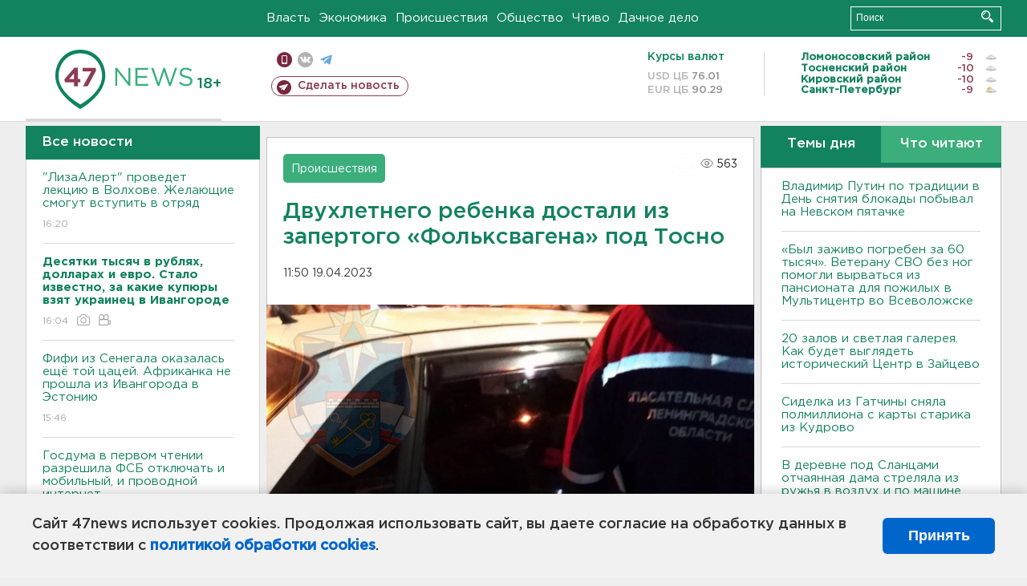

--- FILE ---
content_type: text/html; charset=UTF-8
request_url: https://47news.ru/who/collect/
body_size: 224
content:
{"status":"install","message":"","id":"229726","unique":0,"recordVisitInMemoryCache":true,"updateArticleStats":true,"nviews":563,"nviews_day":405,"nviews_today":366,"recordVisitUnique":true}